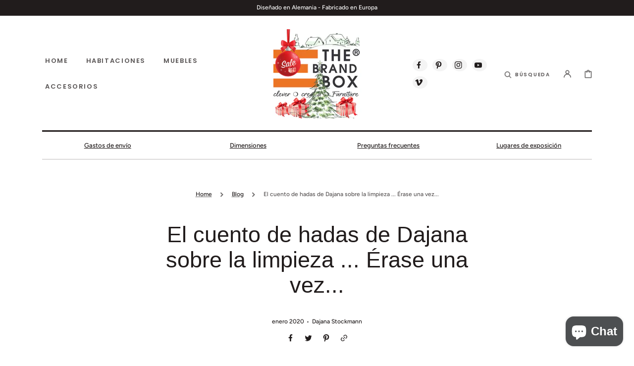

--- FILE ---
content_type: text/css
request_url: https://thebrandbox.de/cdn/shop/t/17/assets/quickview.css?v=27315581436615841431664964780
body_size: 157
content:
#quick-view{display:flex;flex-direction:column;position:relative;height:100%;max-width:100%}#quick-view .product-section{margin-top:0}#quick-view .product__media-wrapper{order:0}#quick-view .product__info-wrapper{order:1}#quick-view .container{width:100%;margin:0 auto}#quick-view .product-parameters{gap:24px;grid-template-columns:minmax(0,1fr)}#quick-view .product__media-wrapper{flex:0 0 100%;width:100%;margin-left:0;margin-bottom:0}#quick-view .product__info-wrapper{flex:0 0 100%;width:100%}#quick-view .product__info-container{padding:36px 0}#quick-view .product__modal-opener--image .product__media-toggle:hover{cursor:default}@media screen and (min-width: 990px){#quick-view .product__media-list{max-width:100%}#quick-view .product__media-icon{opacity:0}#quick-view .product__modal-opener:hover .product__media-icon,#quick-view .product__modal-opener:focus .product__media-icon{opacity:0}}#quick-view .product__media-sublist{display:none}#quick-view .product-form__buttons{display:flex;align-items:center;gap:16px;flex-wrap:wrap}#quick-view .product-form__buttons-more{width:auto;max-width:auto;flex-wrap:wrap}#quick-view .product-form__buttons>*{max-width:50%;width:auto}.fancybox-skin{padding:0!important;border-radius:0}.fancybox-close:empty{display:block;top:2rem;right:3rem;background-image:url("data:image/svg+xml,%3Csvg xmlns='http://www.w3.org/2000/svg' aria-hidden='true' focusable='false' role='presentation' class='icon icon-close' fill='none' viewBox='0 0 11 11'%3E%3Cpath d='M9.00568 0.823302L5.33333 4.4989L1.66099 0.823302L1.48421 0.646368L1.30736 0.823223L0.823223 1.30736L0.646368 1.48421L0.823302 1.66099L4.4989 5.33333L0.823302 9.00568L0.646368 9.18246L0.823223 9.35931L1.30736 9.84344L1.48421 10.0203L1.66099 9.84337L5.33333 6.16777L9.00568 9.84337L9.18246 10.0203L9.35931 9.84344L9.84344 9.35931L10.0203 9.18246L9.84337 9.00568L6.16777 5.33333L9.84337 1.66099L10.0203 1.48421L9.84344 1.30736L9.35931 0.823223L9.18246 0.646368L9.00568 0.823302Z' fill='%235C5C5C' stroke='%235C5C5C' stroke-width='0.5'/%3E%3C/svg%3E%0A")!important;background-size:contain!important;background-repeat:no-repeat;background-position:center;width:1.7rem;height:1.7rem;transition:var(--duration-default);opacity:1}.fancybox-close:empty:hover{transform:rotate(180deg)}.fancybox-overlay{background:linear-gradient(0deg,#211c1ccc,#211c1c00 136.62%)!important}.qv-announcement{width:100%;text-align:center;padding:5px 10px}.qv-content{display:flex;flex-direction:column;max-width:100%}.qv-wrapper{flex:1;overflow:hidden}@media (min-width: 768px){#quick-view .product-parameters{gap:24px;grid-template-columns:minmax(0,1fr) minmax(0,146px)}}@media (min-width: 1200px){#quick-view{flex-direction:row;flex-wrap:wrap}#quick-view .product__media-wrapper{order:0;width:50%;margin-left:-3px;flex:0 0 50%;margin-bottom:-8px;padding:0}#quick-view .product__info-wrapper{order:1;width:50%;flex:0 0 50%}#quick-view .product__info-container{padding:36px}}
/*# sourceMappingURL=/cdn/shop/t/17/assets/quickview.css.map?v=27315581436615841431664964780 */


--- FILE ---
content_type: text/css
request_url: https://thebrandbox.de/cdn/shop/t/17/assets/component-cart-notification.css?v=141845980877051709911664964772
body_size: 159
content:
.cart-notification{text-transform:none;font-weight:var(--font-body-weight)}.cart-notification__header{align-items:flex-start;display:flex;padding:0 3.5rem 1.5rem;border-bottom:.1rem solid rgba(var(--color-foreground-secondary))}.cart-notification__heading{align-items:center;display:flex;font-size:2rem;flex-grow:1;margin-bottom:0;margin-top:0}.cart-notification__heading .icon-checkmark{color:rgb(var(--color-foreground));margin-right:1rem;width:1.3rem}.cart-notification__close{margin-top:-1.2rem;margin-right:-3rem}.cart-notification__close .icon{transition:var(--duration-default)}.cart-notification__close:hover .icon{transform:rotate(180deg)}.cart-notification__bottom.active{display:block}.cart-notification__bottom{display:none;position:relative;padding:4rem 3.5rem;margin-top:3rem}.cart-notification__bottom:before{content:"";position:absolute;top:0;left:3.5rem;width:calc(100% - 7rem);height:1px;background:rgba(var(--color-foreground),.2)}.cart-notification__links{margin-top:2rem;text-align:center}.cart-notification__subtotal .totals__wrapper{padding:2.5rem;text-align:center;background:rgba(var(--color-base-background-2))}.cart-notification__subtotal .totals{display:flex;flex-wrap:wrap;justify-content:center}.cart-notification__subtotal .totals>*{font-size:1.6rem;margin:0;line-height:1}.cart-notification__subtotal .totals__subtotal{font-weight:var(--font-body-weight)}.cart-notification__subtotal .totals__subtotal:only-child{display:none}.cart-notification__subtotal .totals__subtotal-value{font-size:1.6rem;color:rgba(var(--color-foreground))}.cart-notification__subtotal .totals>*+*{margin-left:.5rem}.cart-notification__links>*{margin-top:1rem}.cart-notification__links .icon{width:1.8rem;height:1.2rem;margin-right:1rem}.cart-notification__links .button{height:5rem}.cart-notification-product{display:flex;flex-direction:column;max-height:calc(100% - 14rem);overflow:auto;padding:0 3.5rem;margin-top:1.5rem}.cart-notification-product::-webkit-scrollbar{background:transparent;width:.6rem}.cart-notification-product::-webkit-scrollbar-track{background:rgba(var(--color-foreground),.2)}.cart-notification-product::-webkit-scrollbar-thumb{background:rgba(var(--color-foreground),.3)}.cart-notification-product__inner:not(:first-child){border-top:.1rem solid rgba(var(--color-foreground),.2);padding-top:2.5rem;margin-top:4rem}.cart-notification-product__inner-top{display:flex;align-items:flex-start;width:100%;padding:1rem 0}.cart-notification-product__info{flex:1}.cart-notification-product__options{display:flex;flex-direction:column;gap:.4rem;margin:.5rem 0 0}.cart-notification-product__options>*{display:flex;align-items:flex-start}.cart-notification-product__image{border:.1rem solid rgba(var(--color-foreground),.03);margin-right:1.5rem}.cart-notification-product__name{margin-bottom:0;margin-top:0;font-size:1.6rem;color:rgb(var(--color-foreground))}.cart-notification-product__option{color:rgba(var(--color-foreground),.75);font-size:1.2rem;flex-wrap:wrap}.cart-notification-product__option>*{display:inline-block;margin:0}.cart-notification-product__footer{display:flex;justify-content:space-between;gap:.5rem;margin-top:1rem;color:rgba(var(--color-foreground));font-size:1.2rem;font-weight:var(--font-heading-weight)}.cart-notification__total-prrice .price{font-size:1.6rem}.cart-notification-product__quantity{margin-top:.5rem}.cart-notification__continue{font-size:1.2rem;transition:var(--duration-default)}.cart-notification__continue:hover{color:rgba(var(--color-foreground),.75)}.cart-notification-empty{margin:0;font-weight:var(--font-heading-weight);font-size:1.6rem}.cart-notification cart-remove-button a{display:inline-flex;align-items:center;font-size:1.2rem;color:rgba(var(--color-foreground),.75);transition:var(--duration-default);line-height:1}.cart-notification cart-remove-button a:hover .icon{transform:rotate(180deg)}.cart-notification cart-remove-button .icon{height:1rem;width:1rem;margin-right:1rem;transition:var(--duration-default)}.cart-notification-product__quantity .quantity{width:100%}.cart-notification-product__quantity .quantity__button{width:4.5rem}.cart-notification-product__quantity .quantity__input{height:4.5rem}.cart-notification-product__remove{margin-top:1.7rem}.discounts{font-size:1.2rem;display:flex;flex-direction:column;gap:.5rem}.discounts__wrapper{margin-top:1rem}.discounts__discount{display:flex;align-items:center;line-height:1.5}.discounts__discount svg{color:rgba(var(--color-foreground-secondary))}.discounts__discount--end{justify-content:flex-end}.discounts__discount--center{justify-content:center}.discounts__discount>.icon{color:rgba(var(--color-foreground-secondary));width:1.2rem;height:1.2rem;margin-right:.7rem}
/*# sourceMappingURL=/cdn/shop/t/17/assets/component-cart-notification.css.map?v=141845980877051709911664964772 */


--- FILE ---
content_type: text/css
request_url: https://thebrandbox.de/cdn/shop/t/17/assets/section-blog-post.css?v=176865186420023429651664964781
body_size: 421
content:
.section-main-article{margin-top:5rem}.article-template>*:first-child:not(.article-template__hero-container){margin-top:5rem}.article-template__hero-container{max-width:130rem;margin:0 auto}.article-template__hero-medium{height:15.6rem}.article-template__hero-large{height:19rem}@media screen and (min-width: 750px) and (max-width: 989px){.article-template__hero-medium{height:34.9rem}.article-template__hero-large{height:42.3rem}}@media screen and (min-width: 990px){.article-template__hero-medium{height:54.5rem}.article-template__hero-large{height:66rem}}.article-template__header{margin-bottom:3rem}.article-template__header--overlay{position:relative;display:flex;flex-direction:row;justify-content:center;align-items:center;height:100%}.article-template__header--overlay .article-template__info{padding:3rem}.article-template__header--overlay .article-template__hero{position:absolute;top:0;right:0;bottom:0;left:0;z-index:0}.article-template__header--overlay .media{height:100%}.article-template__header--overlay .media:before{content:"";position:absolute;top:0;right:0;bottom:0;left:0;background:rgba(var(--color-background),.6);z-index:1}.article-template__header--row{display:flex;flex-direction:column}.article-template__header--row .article-template__info{flex:1;max-width:100%;text-align:left;padding:5rem 3rem;background:rgba(var(--color-base-background-2))}.article-template__header--row .article-template__info:not(:last-child){margin-bottom:0}.article-template__header--row .article-template__info{margin:0}.article-template__header--row .article-template__hero{width:100%}.article-template__header--row .breadcrumb{justify-content:flex-start}.article-template__header--row .article-template__title{text-align:left}.article-template__header--row .article-template__meta,.article-template__header--row .share-buttons-simple{justify-content:flex-start}.article-template__info{position:relative;max-width:650px;margin:0 auto;text-align:center;z-index:1}.article-template__info:not(:last-child){margin-bottom:2rem}.article-template__footer{display:flex;flex-wrap:wrap;justify-content:space-between;gap:1rem;max-width:72.6rem;margin:0 auto;padding:2rem 0;border-top:.1rem solid rgba(var(--color-foreground),.3);border-bottom:.1rem solid rgba(var(--color-foreground),.3)}.article-template__footer .article-template__meta{justify-content:flex-start}@media screen and (min-width: 990px){.article-template__header{margin-top:5rem}.article-template__info:not(:last-child){margin-bottom:5rem}.article-template__header--row{flex-direction:row}.article-template__header--row .article-template__hero{width:40%}.article-template__header--row .article-template__info{padding:10rem 8rem}.article-template__header--row .media{height:100%}.article-template__footer{padding:3rem 0}}.article-template__header .breadcrumb{margin:0 0 3.5rem}.article-template__text:not(:last-child){margin-bottom:3.5rem}.article-template__excerpt{font-size:2rem;margin:0}.article-template__title{margin:0}.article-template__title:not(:only-child){margin-bottom:1rem}.article-template__meta{display:flex;flex-wrap:wrap;align-items:center;justify-content:center}.article-template__meta>*{margin-top:0;padding-top:.3rem;padding-bottom:.3rem}.article-template__meta>*:not(:last-child){position:relative;padding-right:1.6rem}.article-template__meta>span span{color:rgba(var(--color-foreground))}.article-template__meta>*:not(:last-child):before{content:"";position:absolute;right:.7rem;top:50%;transform:translateY(-50%);width:.3rem;height:.3rem;border-radius:50%;background:rgba(var(--color-foreground-secondary))}.article-template__tags{list-style:none;margin-bottom:0;padding-left:0;margin-top:0;display:flex;align-items:center}.article-template__tag:not(:last-child){position:relative;padding-right:.8rem}.article-template__tag:not(:last-child):before{content:",";position:absolute;right:.3rem;top:40%;transform:translateY(-50%)}.article-template__tag a{display:block;position:relative;text-decoration:none;font-size:1rem;text-transform:uppercase;color:rgba(var(--color-foreground-secondary));transition:var(--duration-default);z-index:5;overflow:hidden;height:1rem;line-height:1}.article-template__tag a span{display:flex;flex-direction:column;backface-visibility:hidden;transition:var(--duration-default)}.article-template__tag a span:after{display:block;content:attr(title);margin-top:.5rem;color:rgba(var(--color-foreground))}.article-template__tag a:hover span{transform:translateY(calc(-50% - .2rem))}.article-template__link{display:flex;justify-content:center;align-items:center;text-decoration:none}.article-template__link .icon-wrap{display:flex;justify-content:flex-start;text-align:center;transition:var(--duration-default);overflow:hidden;width:2.5rem;transform:rotate(180deg)}.article-template__link .icon-wrap .icon{flex:0 0 auto;width:2rem;transition:var(--duration-default);transform:translate(-2.5rem)}.article-template__link .icon-wrap .icon:first-child{margin-right:.5rem}.article-template__back{font-family:var(--font-button-family);font-weight:var(--font-button-weight);font-style:var(--font-button-style);text-transform:var(--font-button-text-transform);margin-left:1rem;font-size:1.2rem}.article-template__link:hover .icon{transform:translate(0)}.article-template__content{margin-top:5rem;margin-bottom:3rem}.article-template__content>*{margin:1.6rem 0}.article-template__social-sharing{margin-top:3rem}@media screen and (min-width: 990px){.article-template .share-button__fallback{width:60%}}.article-template__comment-wrapper{margin-top:5rem}@media screen and (min-width: 990px){.article-template__comment-wrapper{margin-top:6rem}}.article-template__comment-wrapper h2{margin-top:0}.article-template__comments{margin-bottom:5rem}@media screen and (min-width: 990px){.article-template__comments{margin-bottom:7rem}}.article-template__comments-fields{margin-bottom:4rem}.article-template__comments-comment{color:rgba(var(--color-foreground),.75);background-color:rgb(var(--color-background));margin-bottom:1.5rem;padding:2rem 2rem 1.5rem}@media screen and (min-width: 990px){.article-template__comments-comment{padding:2rem 2.5rem}}.article-template__comments-comment p{margin:0 0 1rem}.article-template__comment-fields>*{margin-bottom:3rem}@media screen and (min-width: 990px){.article-template__comment-fields{display:grid;grid-template-columns:repeat(2,1fr);grid-column-gap:4rem}}.article-template__comment-warning{margin:2rem 0 2.5rem}@media screen and (min-width: 990px){.article-template__comments .pagination-wrapper{margin:5rem 0 8rem}}
/*# sourceMappingURL=/cdn/shop/t/17/assets/section-blog-post.css.map?v=176865186420023429651664964781 */


--- FILE ---
content_type: text/css
request_url: https://thebrandbox.de/cdn/shop/t/17/assets/section-featured-blog.css?v=101105497688643234551664964781
body_size: -461
content:
.blog__posts{display:grid;grid-gap:2.4rem;padding:0;margin:0}.blog__posts.blog__posts--3-items,.blog__posts.blog__posts--4-items,.blog__posts.blog__posts--2-items,.blog__posts.blog__posts--1-items{grid-template-columns:1fr}@media screen and (min-width: 990px){.blog__posts.blog__posts--3-items .article:first-child{grid-column:span 2}.blog__posts.blog__posts--3-items,.blog__posts.blog__posts--4-items,.blog__posts.blog__posts--2-items{grid-template-columns:1fr 1fr}}@media screen and (min-width: 1150px){.blog__posts.blog__posts--3-items,.blog__posts.blog__posts--4-items{grid-template-columns:1fr 1fr 1fr 1fr}}.blog__button{margin-top:4rem}
/*# sourceMappingURL=/cdn/shop/t/17/assets/section-featured-blog.css.map?v=101105497688643234551664964781 */


--- FILE ---
content_type: text/css
request_url: https://thebrandbox.de/cdn/shop/t/17/assets/newsletter-section.css?v=65417638731896326231664964779
body_size: -372
content:
.newsletter--narrow .newsletter__wrapper,.newsletter:not(.newsletter--narrow) .newsletter__wrapper.color-background-1{margin-top:5rem;margin-bottom:5rem}.newsletter__wrapper{position:relative;padding:4rem 2rem;overflow-x:hidden}.newsletter__wrapper--image{padding:4rem 2rem 13rem}@media screen and (min-width: 990px){.newsletter__wrapper{padding:8rem}.newsletter__wrapper--image{padding:8rem 8rem 25rem}}.newsletter__subheading{margin-top:1rem;font-size:1.2rem;color:rgb(var(--color-foreground-secondary))}.newsletter-form__field-wrapper .newsletter-form__message{margin-top:1.5rem}.newsletter__button{flex-shrink:0;margin:0 1rem}.newsletter__item{display:grid;gap:3rem;max-width:854px;margin:0 auto}@media screen and (min-width: 990px){.newsletter__item{grid-template-columns:370px 1fr;gap:6rem}}.newsletter-form__field-wrapper .field__input{height:6rem;box-shadow:none}.newsletter-form__field-wrapper .field__label{top:2.2rem}.newsletter-form__field-wrapper .field__input:focus,.newsletter-form__field-wrapper .select__select:focus,.newsletter-form__field-wrapper .field input:focus{box-shadow:none;outline:none}.newsletter-form__field-wrapper .field__input:focus,.newsletter-form__field-wrapper .field__input:not(:placeholder-shown),.newsletter-form__field-wrapper .field__input:-webkit-autofill{padding:1.5rem}.newsletter-form__field-wrapper .field__input:focus~.field__label,.newsletter-form__field-wrapper .field__input:not(:placeholder-shown)~.field__label,.newsletter-form__field-wrapper .field__input:-webkit-autofill~.field__label{font-size:.8rem;top:.5em;letter-spacing:.04rem}.newsletter__image{position:absolute;left:50%;bottom:0;transform:translate(-50%);height:100px;width:100%;overflow:hidden}.newsletter__image img{position:absolute;bottom:0;top:0;left:50%;transform:translate(-50%);display:block;height:100%;width:auto}@media screen and (min-width: 990px){.newsletter__image{height:200px}}
/*# sourceMappingURL=/cdn/shop/t/17/assets/newsletter-section.css.map?v=65417638731896326231664964779 */


--- FILE ---
content_type: text/css
request_url: https://thebrandbox.de/cdn/shop/t/17/assets/component-article-card.css?v=74137876790607550601664964772
body_size: 502
content:
.articles-wrapper.grid{margin:0 0 5rem}@media screen and (min-width: 750px){.articles-wrapper.grid{margin-bottom:7rem}}.articles-wrapper .article{max-width:100%}@media screen and (max-width: 749px){.articles-wrapper .article{width:100%}}.article{display:flex;align-items:center;overflow:hidden}.article.grid__item{padding:0}.article-card{align-self:flex-start;flex:0 1 100%;display:flex;align-items:flex-start;height:100%}.article-card-lnk{display:block!important;position:absolute;top:0;right:0;bottom:0;left:0;z-index:3}.article-card__tags{list-style:none;margin:0;padding:0;display:flex;align-items:center}.article-card__tag:not(:last-child){position:relative;padding-right:1.6rem}.article-card__tag:not(:last-child):before{content:"";position:absolute;right:.7rem;top:40%;transform:translateY(-50%);width:.3rem;height:.3rem;border-radius:50%;background:rgba(var(--color-foreground-secondary))}.article-card__tag a{display:block;position:relative;text-decoration:none;font-size:1rem;text-transform:uppercase;color:rgba(var(--color-foreground-secondary));transition:var(--duration-default);z-index:5;overflow:hidden;height:1.2rem}.article-card__tag a span{display:flex;flex-direction:column;backface-visibility:hidden;transition:var(--duration-default)}.article-card__tag a span:after{display:block;content:attr(title);margin-top:.5rem;color:rgba(var(--color-foreground))}.article-card__tag a:hover span{transform:translateY(calc(-50% - .2rem))}.grid--peek .article-card{box-sizing:border-box}.article-card__info{display:flex;flex-direction:column;flex-grow:1}.article-card__info:not(:first-child){margin-top:2rem}.article-content{position:relative;width:100%;height:100%;display:flex;flex-direction:column;text-decoration:none;color:inherit}.article-card__title a{position:relative;z-index:5;text-decoration:none;transition:var(--duration-default)}.article-card__title a:hover{color:rgba(var(--color-foreground),.75)}.article-card__image{overflow:hidden}.article-content img{transition:transform var(--duration-default) ease}.article-content:hover img{transform:scale(1.07)}.article-card__image-wrapper>a{display:block}.article-card__title{text-decoration:none;word-break:break-word}.article-card__link.link{padding:0}.article-card__link{text-underline-offset:.3rem}.article-content:hover .article-card__link{text-decoration-thickness:.2rem}.article-card__header{line-height:.8}.article-card__header:not(:last-child){margin-bottom:1.6rem}.article-card__header h2{margin:0 0 .2rem;--font-heading-weight: 500}.article-card__header h2:only-child{margin:0}.article-card__header h2:not(:first-child){margin-top:.8rem}.article-card__header h2+span{display:inline-block;margin-top:1rem}.article-card__excerpt{margin:0;font-size:1.6rem}.article-card__footer{letter-spacing:.1rem;font-size:1.4rem}.article-card__footer:not(:last-child){margin-bottom:1rem}.article-card__footer:last-child{margin-top:auto}.article-card__link:not(:only-child){margin-right:3rem}@media screen and (min-width: 990px){.article-card__link:not(:only-child){margin-right:4rem}}.article .media--landscape{height:100%}.blog-articles__article:first-child .article-card,.blog__posts.blog__posts--3-items .blog__post:first-child .article-card,.blog__posts.blog__posts--2-items .blog__post .article-card{height:auto}.blog-articles__article:first-child .article-card--no-image,.blog__posts.blog__posts--3-items .blog__post:first-child .article-card--no-image,.blog__posts.blog__posts--2-items .blog__post .article-card--no-image,.blog__posts.blog__posts--1-items .blog__post .article-card--no-image{height:100%;background:linear-gradient(0deg,#211c1c7d,#211c1c00 136.62%)}.blog-articles__article:first-child .article-content,.blog__posts.blog__posts--3-items .blog__post:first-child .article-content,.blog__posts.blog__posts--3-items .blog__post:first-child .article-content .article-card__title,.blog__posts.blog__posts--2-items .blog__post .article-content,.blog__posts.blog__posts--1-items .blog__post .article-content{justify-content:flex-end;--color-foreground: var(--color-base-background-1);--color-background: var(--color-base-text);color:rgb(var(--color-foreground))}.blog-articles__article:first-child .article-card__tag a,.blog__posts.blog__posts--3-items .blog__post:first-child .article-card__tag a,.blog__posts.blog__posts--2-items .blog__post .article-card__tag a,.blog__posts.blog__posts--1-items .blog__post .article-card__tag a,.blog-articles__article:first-child .caption-with-letter-spacing,.blog__posts.blog__posts--3-items .blog__post:first-child .caption-with-letter-spacing,.blog__posts.blog__posts--2-items .blog__post .caption-with-letter-spacing,.blog__posts.blog__posts--1-items .blog__post .caption-with-letter-spacing{color:rgba(var(--color-foreground),.8)}.blog-articles__article:first-child .article-card__image-wrapper,.blog__posts.blog__posts--3-items .blog__post:first-child .article-card__image-wrapper,.blog__posts.blog__posts--2-items .blog__post .article-card__image-wrapper,.blog__posts.blog__posts--1-items .blog__post .article-card__image-wrapper{height:100%}.blog-articles__article:first-child .article-card__image-wrapper:after,.blog__posts.blog__posts--3-items .blog__post:first-child .article-card__image-wrapper:after,.blog__posts.blog__posts--2-items .blog__post .article-card__image-wrapper:after,.blog__posts.blog__posts--1-items .blog__post .article-card__image-wrapper:after{content:"";position:absolute;top:0;right:0;bottom:0;left:0;background:linear-gradient(0deg,#211c1c7d,#211c1c00 136.62%)}.blog-articles__article:first-child .article-card__info,.blog__posts.blog__posts--3-items .blog__post:first-child .article-card__info,.blog__posts.blog__posts--2-items .blog__post .article-card__info,.blog__posts.blog__posts--1-items .blog__post .article-card__info{position:absolute;width:100%;display:flex;flex-direction:column;justify-content:center;padding:4rem;margin-top:0;max-height:100%}.blog__posts.blog__posts--1-items .blog__post .article-card--no-image .article-card__info{position:static}.blog-articles__article:first-child .article-card__title,.blog__posts.blog__posts--3-items .blog__post:first-child .article-card__title,.blog__posts.blog__posts--2-items .blog__post .article-card__title,.blog__posts.blog__posts--1-items .blog__post .article-card__title{font-size:calc(var(--font-heading-scale) * 3rem)}.blog__posts.blog__posts--3-items .blog__post:first-child .article-card__excerpt{display:none}@media screen and (min-width: 990px){.blog-articles__article:first-child .article-card__title,.blog__posts.blog__posts--3-items .blog__post:first-child .article-card__title,.blog__posts.blog__posts--2-items .blog__post .article-card__title,.blog__posts.blog__posts--1-items .blog__post .article-card__title{font-size:calc(var(--font-heading-scale) * 3.5rem)}.blog__posts.blog__posts--3-items .blog__post:first-child .article-card__excerpt{display:block}}
/*# sourceMappingURL=/cdn/shop/t/17/assets/component-article-card.css.map?v=74137876790607550601664964772 */


--- FILE ---
content_type: text/css
request_url: https://thebrandbox.de/cdn/shop/t/17/assets/component-list-payment.css?v=44206154525232344091664964773
body_size: -757
content:
.list-payment {
  display: flex;
  flex-wrap: wrap;
  justify-content: flex-start;
  margin: 0;
  padding: 0;
}

.list-payment__item {
  align-items: center;
  display: flex;
  padding: 0.5rem;
}


--- FILE ---
content_type: text/css
request_url: https://thebrandbox.de/cdn/shop/t/17/assets/component-list-social.css?v=22920143791917266461676656357
body_size: -596
content:
.list-social{display:grid;grid-template-columns:repeat(auto-fit,30px);justify-content:flex-start;gap:1rem}@media screen and (min-width: 990px){.list-social{justify-content:flex-end}}.list-social__item .icon{height:1.5rem;width:1.5rem}.list-social__link{align-items:left;display:flex;padding:.5rem;background-color:rgb(var(--color-scondary-element-background));border-radius:100%}.list-social__link:hover .icon{transform:scale(1.07)}
/*# sourceMappingURL=/cdn/shop/t/17/assets/component-list-social.css.map?v=22920143791917266461676656357 */


--- FILE ---
content_type: application/x-javascript
request_url: https://cdn-spurit.com/shopify-apps/popup-upsell-2/store/7754d5db7d6434adb86540e0623ae0d1.js?1678133039
body_size: 994
content:
if(typeof Spurit === 'undefined') var Spurit = {};
if(typeof Spurit.PopupUpsell2 === 'undefined') Spurit.PopupUpsell2 = {};
Spurit.PopupUpsell2.settings = {"offers":[{"id":3957,"shop_id":4030,"type":"ANNOUNCEMENT","is_enabled":false,"apply_to":"STORE","pages":["PRODUCT"],"display_type":"VISIT","show_bar":true,"delay":5,"discount":{"type":"percentage","value":10},"announcement_actions":{"link":{"href":"","label":"Get discount","is_enabled":false},"button":{"href":"https:\/\/thebrandbox.de\/collections\/moebel","label":"Meine BrandBox ansehen","is_enabled":true}},"popup_texts":{"info_bar":{},"invite_mode":{"title":"PayPal Ratenzahlung zu Null Prozent!","description":"Vom 16. Mai bis zum 26. Juni 2022 (nur f\u00fcr PayPal Kunden mit Konto in Deutschland)"},"success_mode":{"title":"","description":""}},"design_front":{"invite_mode":{"email_placeholder":"","submit_button":"","cancel_button":""},"success_mode":{"submit_button":""}}},{"id":4158,"shop_id":4030,"type":"ANNOUNCEMENT","is_enabled":false,"apply_to":"STORE","pages":["PRODUCT"],"display_type":"VISIT","show_bar":true,"delay":5,"discount":{"type":"percentage","value":10},"announcement_actions":{"link":{"href":"","label":"Get discount","is_enabled":false},"button":{"href":"https:\/\/thebrandbox.de\/collections\/moebel","label":"Meine BrandBox ansehen","is_enabled":true}},"popup_texts":{"info_bar":{},"invite_mode":{"title":"Herbst \ud83c\udf1e\ud83c\udf1e\ud83c\udf1e Special! Wir schenken dir zu deinem Kauf einer BrandBox Craft, Sew oder Office eine wei\u00dfe BrandBox SoftBench im Wert von \u20ac345,00 oder beim Kauf einer BrandBox Hobby Art\/Sew oder Cube Craft\/Office eine SoftBenchMini im Wert von \u20ac275,00 dazu.","description":"Lege die wei\u00dfe BrandBox SoftBench oder SoftBenchMini mit Polster deiner Wahl mit in den Warenkorb und gebe folgende Codes ein: MAXIBENCH (f\u00fcr Craft, Sew, Office) und MINIBENCH (f\u00fcr Hobby, Cube). G\u00fcltig bis 31.10.2022"},"success_mode":{"title":"","description":""}},"design_front":{"invite_mode":{"email_placeholder":"","submit_button":"","cancel_button":""},"success_mode":{"submit_button":""}}},{"id":4234,"shop_id":4030,"type":"ANNOUNCEMENT","is_enabled":false,"apply_to":"STORE","pages":["PRODUCT"],"display_type":"VISIT","show_bar":true,"delay":5,"discount":{"type":"percentage","value":10},"announcement_actions":{"link":{"href":"","label":"Get discount","is_enabled":false},"button":{"href":"https:\/\/thebrandbox.de\/collections\/moebel","label":"Meine BrandBox ansehen","is_enabled":true}},"popup_texts":{"info_bar":{},"invite_mode":{"title":"Sommer  \ud83c\udf1e\ud83c\udf1e\ud83c\udf1e f\u00fcr dich! Wir schenken dir zu deiner Bestellung einer BrandBox Craft, BrandBox Sew oder BrandBox Office das LED TOP im Wert von \u20ac350,00 dazu.","description":"Lege die BrandBox Craft, Sew oder Office deiner Wahl mit LED TOP in den Warenkorb und gebe den Code TOPSUMMER ein. G\u00fcltig bis 31.07.2022"},"success_mode":{"title":"","description":""}},"design_front":{"invite_mode":{"email_placeholder":"","submit_button":"","cancel_button":""},"success_mode":{"submit_button":""}}},{"id":4357,"shop_id":4030,"type":"ANNOUNCEMENT","is_enabled":false,"apply_to":"STORE","pages":["PRODUCT"],"display_type":"VISIT","show_bar":true,"delay":5,"discount":{"type":"percentage","value":10},"announcement_actions":{"link":{"href":"","label":"Get discount","is_enabled":false},"button":{"href":"https:\/\/thebrandbox.de\/collections\/moebel","label":"Meine Wunschm\u00f6bel","is_enabled":true}},"popup_texts":{"info_bar":{},"invite_mode":{"title":"August  \ud83c\udf1e \ud83c\udf1e \ud83c\udf1e Special! Bei einer Bestellung von mindestens 2 M\u00f6beln (z.B. BB Craft plus BB Trolley oder BB SoftBench) schenken wir dir 5% auf deinen Bestellwert!","description":"Lege deine Wunschm\u00f6bel in die Cart und gebe beim Check-out Prozess den Code TAKEFIVE ein. G\u00fcltig bis 31.08.2022!"},"success_mode":{"title":"","description":""}},"design_front":{"invite_mode":{"email_placeholder":"","submit_button":"","cancel_button":""},"success_mode":{"submit_button":""}}},{"id":4419,"shop_id":4030,"type":"ANNOUNCEMENT","is_enabled":false,"apply_to":"STORE","pages":["PRODUCT"],"display_type":"VISIT","show_bar":true,"delay":5,"discount":{"type":"percentage","value":10},"announcement_actions":{"link":{"href":"","label":"Get discount","is_enabled":false},"button":{"href":"https:\/\/thebrandbox.de\/collections\/moebel","label":"Meine BrandBox ansehen","is_enabled":true}},"popup_texts":{"info_bar":{},"invite_mode":{"title":"LED Top \ud83c\udf1e\ud83c\udf1e\ud83c\udf1e for free! Wir schenken dir zu deiner Bestellung einer BrandBox Craft, BrandBox Sew oder BrandBox Office das LED TOP im Wert von \u20ac350,00 dazu.","description":"Lege die BrandBox Craft, Sew oder Office deiner Wahl mit LED TOP in den Warenkorb und gebe den Code FREELED ein. G\u00fcltig bis 30.09.2022"},"success_mode":{"title":"","description":""}},"design_front":{"invite_mode":{"email_placeholder":"","submit_button":"","cancel_button":""},"success_mode":{"submit_button":""}}},{"id":4555,"shop_id":4030,"type":"ANNOUNCEMENT","is_enabled":false,"apply_to":"STORE","pages":["PRODUCT"],"display_type":"VISIT","show_bar":true,"delay":5,"discount":{"type":"percentage","value":10},"announcement_actions":{"link":{"href":"","label":"Get discount","is_enabled":false},"button":{"href":"https:\/\/thebrandbox.de\/collections\/moebel","label":"Meine BrandBox ansehen","is_enabled":true}},"popup_texts":{"info_bar":{},"invite_mode":{"title":"BrandBox Rabatt Wochen! Ab sofort gew\u00e4hren wir 10% Rabatt auf alle BrandBox M\u00f6bel!","description":"W\u00e4hle dein Lieblingsm\u00f6bel deiner Wahl und gebe den Code ALL10 beim Checkout Prozess ein. NUR F\u00dcR KURZE ZEIT!"},"success_mode":{"title":"","description":""}},"design_front":{"invite_mode":{"email_placeholder":"","submit_button":"","cancel_button":""},"success_mode":{"submit_button":""}}},{"id":4653,"shop_id":4030,"type":"ANNOUNCEMENT","is_enabled":false,"apply_to":"STORE","pages":["PRODUCT"],"display_type":"VISIT","show_bar":true,"delay":5,"discount":{"type":"percentage","value":10},"announcement_actions":{"link":{"href":"","label":"Get discount","is_enabled":false},"button":{"href":"","label":"Shop now","is_enabled":false}},"popup_texts":{"info_bar":{},"invite_mode":{"title":"Zu Weihnachten gibt es Geschenke!","description":"Beim Kauf einer CRAFT, SEW oder Office schenken wir dir das beliebte LED LICHT TOP im Wert von 350 Euro. Lege deinen Traumschrank MIT LED Licht Top in den Warenkorb und nutze den Code: TOPXMAS"},"success_mode":{"title":"","description":""}},"design_front":{"invite_mode":{"email_placeholder":"","submit_button":"","cancel_button":""},"success_mode":{"submit_button":""}}},{"id":4693,"shop_id":4030,"type":"ANNOUNCEMENT","is_enabled":false,"apply_to":"STORE","pages":["PRODUCT"],"display_type":"VISIT","show_bar":true,"delay":5,"discount":{"type":"percentage","value":10},"announcement_actions":{"link":{"href":"","label":"Get discount","is_enabled":false},"button":{"href":"https:\/\/thebrandbox.de\/collections\/moebel","label":"Meine BrandBox ansehen","is_enabled":true}},"popup_texts":{"info_bar":{},"invite_mode":{"title":"Starte mit deinem Traum in das neue Jahr! Bis zum 31.12.22 gew\u00e4hren wir 10% Rabatt auf alle BrandBox M\u00f6bel!","description":"W\u00e4hle dein Lieblingsm\u00f6bel deiner Wahl und gebe den Code HAPPY10 beim Checkout Prozess ein. NUR BIS 31.12.22!"},"success_mode":{"title":"","description":""}},"design_front":{"invite_mode":{"email_placeholder":"","submit_button":"","cancel_button":""},"success_mode":{"submit_button":""}}}],"settings":{"shop_id":4030,"shown_on_tablet_and_mobile":true,"offer_display":"EVERY_TIME","selectors":{"ajax_button_checkout":{"position":"before","selector":""}},"created_at":"2022-05-18T11:26:54.000000Z","updated_at":"2023-03-06T20:03:59.000000Z"}};
Spurit.PopupUpsell2.settings_loaded = true;
if(typeof(Spurit.PopupUpsell2.on_settings_load) === 'function'){
    Spurit.PopupUpsell2.on_settings_load();
}

--- FILE ---
content_type: text/javascript
request_url: https://thebrandbox.de/cdn/shop/t/17/assets/quickview.js?v=140872152901754191931664964780
body_size: 118
content:
$(document).ready(function(){$.getScript("//cdnjs.cloudflare.com/ajax/libs/fancybox/2.1.5/jquery.fancybox.min.js").done(function(){quickView()})});function quickView(){$(".quick-view").click(function(e){let content;e.preventDefault(),$("#quick-view").length==0&&$("body").append('<div id="quick-view"><div class="qv-content"><div class="qv-wrapper"></div></div></div>');var product_handle=$(this).data("handle");$("#quick-view").addClass(product_handle),$.ajax({url:"/products/"+product_handle}).done(function(text){const newDiv=document.createElement("div");newDiv.innerHTML=text,$(newDiv).find(".product__additional").remove(),$(newDiv).find(".shopify-payment-button").remove(),$(newDiv).find(".share-buttons").remove(),$(newDiv).find(".product__pickup-availabilities").remove(),$(newDiv).find(".pickup-availability-preview").remove();let scripts=$(newDiv).find("script");for(let i=0;i<scripts.length;i++){let source=""+$(scripts[i]).attr("src");source&&(source.indexOf("copy.js")>-1||source.indexOf("pickup-availability.js")>-1)&&$(scripts[i]).remove()}theme.quickviewMore.length>0&&$(newDiv).find(".product-form__buttons").append(`
					<a class='product-form__buttons-more' href='${"/products/"+product_handle}'>${theme.quickviewMore}</a>
				`),content=$(newDiv).find(".product-section"),$("#quick-view .qv-wrapper").append(content).each(function(){$(".product__media-list").slick(getSliderSettings()),$(".product__media-sublist").slick(getSubSliderProductSettings())})}),$.fancybox({href:"#quick-view",maxWidth:1076,maxHeight:650,fitToView:!0,width:"90%",height:"90%",autoSize:!1,closeClick:!1,openEffect:"none",closeEffect:"none",beforeLoad:function(){var product_handle2=$("#quick-view").attr("class");$(".fancybox-wrap").css("overflow","hidden !important")},afterShow:function(){theme.quickviewText.length>0&&$(".fancybox-outer").append(`
					<div class = "qv-announcement color-inverse">
						${theme.quickviewText}
					</div>
					`)},afterClose:function(){$("#quick-view").removeClass(),$("#quick-view .qv-wrapper").empty()}})})}document.addEventListener("shopify:section:load",function(){quickView()});
//# sourceMappingURL=/cdn/shop/t/17/assets/quickview.js.map?v=140872152901754191931664964780


--- FILE ---
content_type: text/javascript
request_url: https://thebrandbox.de/cdn/shop/t/17/assets/cart-notification.js?v=77729397520309110351664964772
body_size: 2110
content:
class CartNotification extends HTMLElement{constructor(){super(),this.notification=document.getElementById("cart-notification"),this.header=document.querySelector("sticky-header"),this.notification.addEventListener("keyup",evt=>evt.code==="Escape"&&this.close()),this.querySelectorAll(".cart-notification__close").forEach(closeButton=>closeButton.addEventListener("click",this.close.bind(this))),document.querySelectorAll(".cs-site-overlay").forEach(closeOverlay=>closeOverlay.addEventListener("click",this.close.bind(this)))}open(){this.notification.classList.add("active"),document.body.classList.add("cart-notification-active"),this.notification.addEventListener("transitionend",()=>{this.notification.focus(),trapFocus(this.notification)},{once:!0}),document.body.addEventListener("click",this.onBodyClick)}close(){this.notification.classList.remove("active"),document.body.classList.remove("cart-notification-active"),document.body.removeEventListener("click",this.onBodyClick),removeTrapFocus(this.activeElement)}renderContents(parsedState){this.productId=parsedState.id,this.getSectionsToRender().forEach(section=>{document.getElementById(section.id).innerHTML=this.getSectionInnerHTML(parsedState.sections[section.id],section.selector)}),this.open()}getSectionsToRender(){return[{id:"cart-notification-product"},{id:"cart-notification-button"},{id:"cart-icon-bubble"}]}getSectionInnerHTML(html,selector=".shopify-section"){return new DOMParser().parseFromString(html,"text/html").querySelector(selector).innerHTML}setActiveElement(element){this.activeElement=element}updateQuantity(line,quantity,name){this.enableLoading(line);const body=JSON.stringify({line,quantity,sections:this.getSectionsToRender().map(section=>section.section),sections_url:window.location.pathname});fetch(`${routes.cart_change_url}`,{...fetchConfig(),body}).then(response=>response.text()).then(state=>{const parsedState=JSON.parse(state);this.classList.toggle("is-empty",parsedState.item_count===0),this.getSectionsToRender().forEach(section=>{const elementToReplace=document.getElementById(section.id).querySelector(section.selector)||document.getElementById(section.id);elementToReplace.innerHTML=this.getSectionInnerHTML(parsedState.sections[section.section],section.selector)}),this.updateLiveRegions(line,parsedState.item_count),document.getElementById(`cart-notification-product-${line}`)?.querySelector(`[name="${name}"]`)?.focus(),this.querySelectorAll(".loading-overlay").forEach(overlay=>overlay.classList.add("hidden"))}).catch(()=>{this.querySelectorAll(".loading-overlay").forEach(overlay=>overlay.classList.add("hidden")),document.getElementById("cart-errors").textContent=window.cartStrings.error})}enableLoading(line){this.querySelectorAll(".loading-overlay")[line-1].classList.remove("hidden"),document.activeElement.blur()}}let cartLink=document.querySelector(".header__cart");function notificationOpen(e){document.body.classList.add("cart-notification-active"),e.preventDefault()}cartLink&&cartLink.addEventListener("click",notificationOpen),customElements.define("cart-notification",CartNotification);const moneyFormat="${{amount}}";function formatMoney(cents,format){typeof cents=="string"&&(cents=cents.replace(".",""));let value="";const placeholderRegex=/\{\{\s*(\w+)\s*\}\}/,formatString=theme.moneyFormat||moneyFormat;function formatWithDelimiters(number,precision=2,thousands=",",decimal="."){if(isNaN(number)||number==null)return 0;number=(number/100).toFixed(precision);const parts=number.split("."),dollarsAmount=parts[0].replace(/(\d)(?=(\d\d\d)+(?!\d))/g,`$1${thousands}`),centsAmount=parts[1]?decimal+parts[1]:"";return dollarsAmount+centsAmount}switch(formatString.match(placeholderRegex)[1]){case"amount":value=formatWithDelimiters(cents,2);break;case"amount_no_decimals":value=formatWithDelimiters(cents,0);break;case"amount_with_comma_separator":value=formatWithDelimiters(cents,2,".",",");break;case"amount_no_decimals_with_comma_separator":value=formatWithDelimiters(cents,0,".",",");break}return formatString.replace(placeholderRegex,value)}function getSizedImageUrl(src,size){if(size===null)return src;if(size==="master")return removeProtocol(src);var match=src.match(/\.(jpg|jpeg|gif|png|bmp|bitmap|tiff|tif)(\?v=\d+)?$/i);if(match){var prefix=src.split(match[0]),suffix=match[0];return removeProtocol(prefix[0]+"_"+size+suffix)}else return null}function removeProtocol(path){return path.replace(/http(s)?:/,"")}let updateCartCount=function(count){count?$(".cart-count-bubble span").text(count):$(".cart-count-bubble").remove()},updateCartSubtotal=function(subtotal){let subtotalWrapper=$(".cart-notification__bottom"),subtotalTotal=$(".cart-notification__subtotal .totals"),subtotalValue=$(".cart-notification__subtotal .totals__subtotal-value");subtotal?(subtotalWrapper.addClass("active"),subtotalValue.length>0?subtotalValue.text(`${formatMoney(subtotal,Shopify.money_format)}`):subtotalTotal.append(`<p class="totals__subtotal-value">${formatMoney(subtotal,Shopify.money_format)}</p>`)):(subtotalWrapper.removeClass("active"),subtotalValue.remove())},updateCartNotifications=function(data){if(data.item_count>0){$(".cart-notification-product").html("");for(let i=0;i<data.item_count;i++){let optons="";data.items[i].options_with_values.forEach(element=>{optons+=`<div class="cart-notification-product__option">
					<dt>${element.name}:</dt>
					<dd>${element.value}</dd>
				</div>`});const imgSrc=data.items[i].featured_image?data.items[i].featured_image.url:data.items[i].image,imgAlt=data.items[i].featured_image?data.items[i].featured_image.alt:"",imgUrl=imgSrc&&getSizedImageUrl(imgSrc,"140x");$(".cart-notification-product").append(`
			<div id="cart-notification-product-${i+1}" class="cart-notification-product__inner">
				<div class="cart-notification-product__inner-top">
					<img class="cart-notification-product__image" src="${imgUrl}" alt="${imgAlt}" width="70" height="auto" loading="lazy">
					<div class="cart-notification-product__info">
						<div class="cart-notification-product__name">${data.items[i].product_title}</div>
						<dl class="cart-notification-product__options">
							${optons}
						</dl>
						<div class="cart-notification-product__footer">
							<span class="cart-notification-product__footer-price">${formatMoney(data.items[i].final_price,Shopify.money_format)}</span>
							<div class="cart-notification__total-prrice">
								<div class="loading-overlay hidden">
									<div class="loading-overlay__spinner">
										<svg aria-hidden="true" focusable="false" role="presentation" class="spinner" viewBox="0 0 66 66" xmlns="http://www.w3.org/2000/svg">
											<circle class="path" fill="none" stroke-width="6" cx="33" cy="33" r="30"></circle>
										</svg>
									</div>
								</div>
								<div class="cart-item__price-wrapper medium-up">
									<span class="price">${formatMoney(data.items[i].final_line_price,Shopify.money_format)}</span>
								</div>
							</div>
						</div>
					</div>	
				</div>
				<div class="cart-notification-product__inner-bottom">
					<div class="cart-notification-product__quantity">
						<quantity-input class="quantity">
							<button class="quantity__button no-js-hidden" name="minus" type="button">
								<span class="visually-hidden">Decrease quantity for Jewelry five</span>
									<svg xmlns="http://www.w3.org/2000/svg" aria-hidden="true" focusable="false" role="presentation" class="icon icon-minus" fill="none" viewBox="0 0 13 3">
									<path d="M12.1193 0.990918L5.99341 0.993329L0.547412 0.990918V1.67559L5.99341 1.67318L12.1193 1.67559V0.990918Z" fill="currentColor" stroke="currentColor"></path>
									</svg>
	
							</button>
							<input class="quantity__input" type="number" name="updates[]" value="${data.items[i].quantity}" min="0" aria-label="Quantity for Jewelry five" id="Quantity-${i+1}" data-index="${i+1}">
							<button class="quantity__button no-js-hidden" name="plus" type="button">
								<span class="visually-hidden">Increase quantity for Jewelry five</span>
								<svg xmlns="http://www.w3.org/2000/svg" aria-hidden="true" focusable="false" role="presentation" class="icon icon-plus" fill="none" viewBox="0 0 13 13">
								<path d="M6.67326 5.99333L12.1193 5.99092V6.67559L6.67326 6.67318L6.67567 12.1192L5.991 12.1192L5.99341 6.67318L0.547412 6.67559V5.99092L5.99341 5.99333L5.991 0.547327L6.67567 0.547327L6.67326 5.99333Z" fill="currentColor" stroke="currentColor"></path>
								</svg>
							</button>
						</quantity-input>
					</div>
					<div class="cart-notification-product__remove">
						<cart-remove-button id="Remove-${i+1}" data-index="${i+1}">
							<a href="/cart/change?id=${data.items[i].key}&amp;quantity=0" aria-label="Remove ${data.items[i].title}">
								<svg xmlns="http://www.w3.org/2000/svg" aria-hidden="true" focusable="false" role="presentation" class="icon icon-close" fill="none" viewBox="0 0 11 11">
									<path d="M9.00568 0.823302L5.33333 4.4989L1.66099 0.823302L1.48421 0.646368L1.30736 0.823223L0.823223 1.30736L0.646368 1.48421L0.823302 1.66099L4.4989 5.33333L0.823302 9.00568L0.646368 9.18246L0.823223 9.35931L1.30736 9.84344L1.48421 10.0203L1.66099 9.84337L5.33333 6.16777L9.00568 9.84337L9.18246 10.0203L9.35931 9.84344L9.84344 9.35931L10.0203 9.18246L9.84337 9.00568L6.16777 5.33333L9.84337 1.66099L10.0203 1.48421L9.84344 1.30736L9.35931 0.823223L9.18246 0.646368L9.00568 0.823302Z" fill="currentColor" stroke="currentColor" stroke-width="0.5"/>
								</svg>
		
								Remove
							</a>
						</cart-remove-button>
					</div>
				</div>
			</div>
			`)}}else $(".cart-notification-product").html(`
			<p class="cart-notification-empty">${window.cartStrings.empty}</p>
		`)};$(document).on("click",".cart-notification-product__remove a",function(e){e.preventDefault();let line=$(this).parent().attr("data-index"),quantity=$(this).parents(".cart-notification-product__info").find(".quantity__input").val(),query={line,quantity:0};$.ajax({url:window.Shopify.routes.root+"cart/change.js",type:"POST",data:query,dataType:"json",success:function(data){updateCartSubtotal(data.items_subtotal_price),updateCartCount(data.item_count),updateCartNotifications(data)}})}),$(document).on("change",".quantity__input",function(e){e.preventDefault();let line=$(this).attr("data-index"),quantity=$(this).val(),query={line,quantity};$.ajax({url:window.Shopify.routes.root+"cart/change.js",type:"POST",data:query,dataType:"json",success:function(data){updateCartSubtotal(data.items_subtotal_price),updateCartCount(data.item_count),updateCartNotifications(data)}})}),$(document).on("product-form-responsed",function(event,response){$.ajax({url:window.Shopify.routes.root+"cart.js",type:"POST",dataType:"json",success:function(data){updateCartSubtotal(data.items_subtotal_price)}})});
//# sourceMappingURL=/cdn/shop/t/17/assets/cart-notification.js.map?v=77729397520309110351664964772
